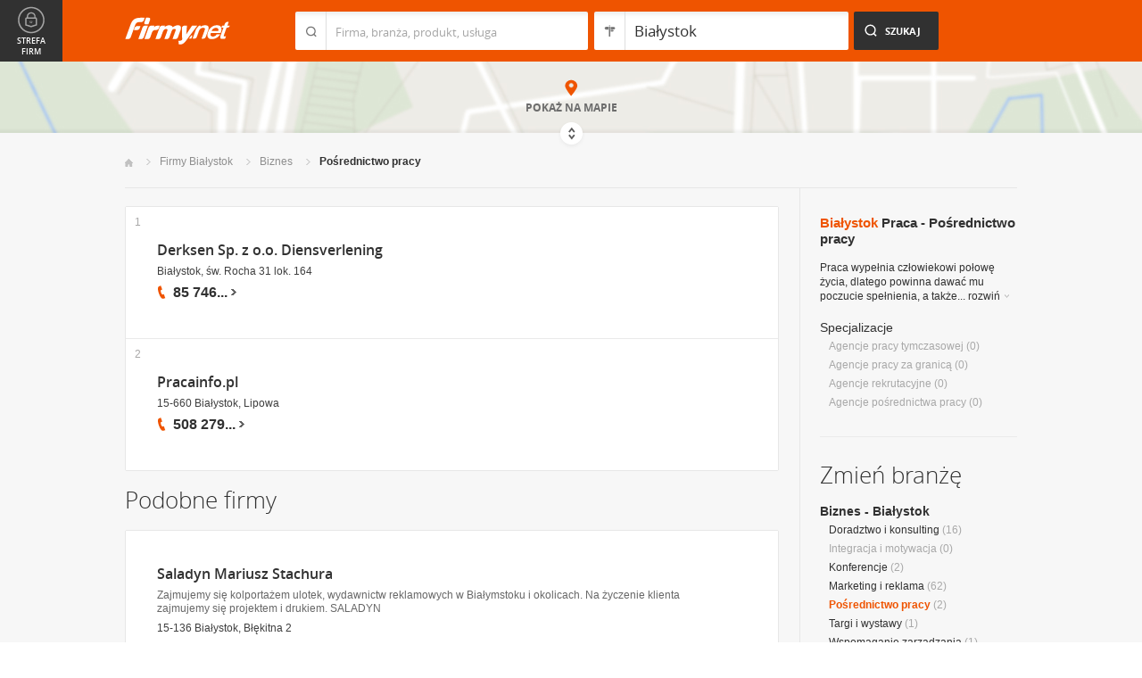

--- FILE ---
content_type: text/html; charset=UTF-8
request_url: https://www.firmy.net/posrednictwo-pracy,bialystok.html
body_size: 8899
content:
<!DOCTYPE html>
<html lang="pl">
<head>
	    <meta charset="utf-8" />

<title>Praca Białystok - praca za granicą, biuro pośrednictwa pracy - oferty pracy w Białymstoku</title><meta name="description" content="Praca Białystok - Biura pośrednictwa pracy posiadające oferty pracy w Polsce i za granicą." /><meta name="keywords" content="pośrednictwo pracy białystok, praca, oferty pracy, praca za granicą, oferty pracy za granicą, biura pośrednictwa pracy, białystok" /><meta name="msapplication-tap-highlight" content="no" /><meta name="google-site-verification" content="Jbl0rmuBbfsWR2gB6vWyZxggHkKihNDRX1tz9bQ_61c" /><link rel="stylesheet" type="text/css" href="https://s.st-firmy.net/firmy/css/cold,1752e2ad5ee.css"/><link rel="stylesheet" type="text/css" href="https://s.st-firmy.net/firmy/css/desktop,22a43604f02.css"/>    
    <script type="text/javascript">var cfg = {"domain":"firmy.net","static":"https:\/\/s.st-firmy.net\/firmy","mapboxId":"nnv.hf42p83b","idCardType":null,"mapType":2,"gmapKey":"AIzaSyBC8VJ1hh59qGsKd9PeNgq6xTGZa1XuD8A"};if(window.matchMedia){cfg.isRetina = ((window.matchMedia("( min-resolution: 120dpi)").matches || window.matchMedia("(-webkit-min-device-pixel-ratio: 1.2)").matches)?true:false);}else{cfg.isRetina = false;}</script> 
<script type="text/javascript" src="https://s.st-firmy.net/firmy/js/cold,1bd2719f057.js"></script><script type="text/javascript" src="https://s.st-firmy.net/firmy/js/basic,d0190665b0b.js"></script><script type="text/javascript">var user_flags = $.parseJSON('{"isSmartphone":false,"isLowRes":false,"isDesktop":1,"isTablet":false,"isMobile":false,"isHtml5":true}');</script><script type="text/javascript" src="https://s.st-firmy.net/firmy/js/hot,4c9910c228c.js"></script><script type="text/javascript" src="https://s.st-firmy.net/firmy/js/gMap,dd199ee9812.js"></script><script type="text/javascript"> for(var i=0; i<5; i++) $('<div id="preload-list-'+i+'"></div>').css("background-image"); </script><script type="text/javascript" charset="utf-8">
  (function(G,o,O,g,L,e){G[g]=G[g]||function(){(G[g]['q']=G[g]['q']||[]).push(
   arguments)},G[g]['t']=1*new Date;L=o.createElement(O),e=o.getElementsByTagName(
   O)[0];L.async=1;L.src='//www.google.com/adsense/search/async-ads.js';
  e.parentNode.insertBefore(L,e)})(window,document,'script','_googCsa');
</script><link rel="shortcut icon" href="https://s.st-firmy.net/firmy/gfx/favicon.ico" /><link rel="apple-touch-icon" href="https://s.st-firmy.net/firmy/gfx/touch-icon-iphone.png" /><link rel="apple-touch-icon" sizes="72x72" href="https://s.st-firmy.net/firmy/gfx/touch-icon-ipad.png" /><link rel="apple-touch-icon" sizes="114x114" href="https://s.st-firmy.net/firmy/gfx/touch-icon-iphone-retina.png" /><link rel="apple-touch-icon" sizes="144x144" href="https://s.st-firmy.net/firmy/gfx/touch-icon-ipad-retina.png" /><link rel="apple-touch-icon" sizes="76x76" href="https://s.st-firmy.net/firmy/gfx/touch-icon-ipad-ios7.png" /><link rel="apple-touch-icon" sizes="120x120" href="https://s.st-firmy.net/firmy/gfx/touch-icon-iphone-retina-ios7.png" /><link rel="apple-touch-icon" sizes="152x152" href="https://s.st-firmy.net/firmy/gfx/touch-icon-ipad-retina-ios7.png" /></head><body id="subpage">
<script type="text/javascript">
dataLayer = [{"seg":"branze-lokalizacje","var":"#","inf":"0|1","loc":"#|28752|1","ref":"#","ver":"nowa"}];
structure = "branze-lokalizacje";
</script>

<noscript><iframe src="//www.googletagmanager.com/ns.html?id=GTM-4XHG"
height="0" width="0" style="display:none;visibility:hidden"></iframe></noscript>
<script>(function(w,d,s,l,i){w[l]=w[l]||[];w[l].push({'gtm.start':
new Date().getTime(),event:'gtm.js'});var f=d.getElementsByTagName(s)[0],
j=d.createElement(s),dl=l!='dataLayer'?'&l='+l:'';j.async=true;j.src=
'//www.googletagmanager.com/gtm.js?id='+i+dl;f.parentNode.insertBefore(j,f);
})(window,document,'script','dataLayer','GTM-4XHG');</script>

<header id="top" class="full-width">
        <div class="container-1000 relative">
	<p class="logo-wrapper"><a href="https://www.firmy.net" title="Firmy.net" id="logo">Firmy.net</a></p><section id="search-wrapper"><script type="text/javascript">

		$(function() { 
			st = new tip("searchTip");
			st.module = "searchTip"; 
			st.tipIndexName = "p";
			st.tipLi = "<li><div><p>%h%<span class=\"bgr\"></span></div></li>";
			st.tipInitVal = ""; 
			st.cacheIndex = "1";
			st.isMobile = 0;
			st.isSmartphone = 0;
			st.run();	
		
			ct = new tip("cityTip");
			ct.desInputId = "idC"; 
			ct.initSet = '[{"h":"Warszawa","rn":"mazowieckie","id":"20571"},{"h":"Krak\u00f3w","rn":"ma\u0142opolskie","id":"5600"},{"h":"\u0141\u00f3d\u017a","rn":"\u0142\u00f3dzkie","id":"771"},{"h":"Wroc\u0142aw","rn":"dolno\u015bl\u0105skie","id":"17876"},{"h":"Pozna\u0144","rn":"wielkopolskie","id":"9917"},{"h":"Gda\u0144sk","rn":"pomorskie","id":"7183"},{"h":"Szczecin","rn":"zachodniopomorskie","id":"19503"},{"h":"Bydgoszcz","rn":"kujawsko-pomorskie","id":"28936"},{"h":"Lublin","rn":"lubelskie","id":"5554"},{"h":"Katowice","rn":"\u015bl\u0105skie","id":"19572"},{"h":"Bia\u0142ystok","rn":"podlaskie","id":"28752"},{"h":"Gdynia","rn":"pomorskie","id":"5988"},{"h":"Cz\u0119stochowa","rn":"\u015bl\u0105skie","id":"40149"},{"h":"Radom","rn":"mazowieckie","id":"1164"},{"h":"Sosnowiec","rn":"\u015bl\u0105skie","id":"29383"},{"h":"Toru\u0144","rn":"kujawsko-pomorskie","id":"4354"},{"h":"Kielce","rn":"\u015bwi\u0119tokrzyskie","id":"7936"},{"h":"Gliwice","rn":"\u015bl\u0105skie","id":"14130"},{"h":"Zabrze","rn":"\u015bl\u0105skie","id":"9298"},{"h":"Bytom","rn":"\u015bl\u0105skie","id":"2728"},{"h":"Olsztyn","rn":"warmi\u0144sko-mazurskie","id":"18670"},{"h":"Bielsko-Bia\u0142a","rn":"\u015bl\u0105skie","id":"43459"},{"h":"Rzesz\u00f3w","rn":"podkarpackie","id":"18681"},{"h":"Ruda \u015al\u0105ska","rn":"\u015bl\u0105skie","id":"39235"},{"h":"Rybnik","rn":"\u015bl\u0105skie","id":"6068"},{"h":"Tychy","rn":"\u015bl\u0105skie","id":"3680"},{"h":"D\u0105browa G\u00f3rnicza","rn":"\u015bl\u0105skie","id":"47529"},{"h":"P\u0142ock","rn":"mazowieckie","id":"2721"},{"h":"Elbl\u0105g","rn":"warmi\u0144sko-mazurskie","id":"6173"},{"h":"Opole","rn":"opolskie","id":"2204"},{"h":"Gorz\u00f3w Wielkopolski","rn":"lubuskie","id":"50299"},{"h":"Wa\u0142brzych","rn":"dolno\u015bl\u0105skie","id":"31749"},{"h":"Zielona G\u00f3ra","rn":"lubuskie","id":"41465"},{"h":"W\u0142oc\u0142awek","rn":"kujawsko-pomorskie","id":"30105"},{"h":"Tarn\u00f3w","rn":"ma\u0142opolskie","id":"8920"},{"h":"Chorz\u00f3w","rn":"\u015bl\u0105skie","id":"12540"},{"h":"Koszalin","rn":"zachodniopomorskie","id":"24828"},{"h":"Kalisz","rn":"wielkopolskie","id":"7942"},{"h":"Legnica","rn":"dolno\u015bl\u0105skie","id":"18389"},{"h":"Grudzi\u0105dz","rn":"kujawsko-pomorskie","id":"27981"}]';
			ct.tipInitOb = '{"cn":"Bia\u0142ystok","id":"28752","rn":"podlaskie","isH":true}';
			ct.highlightInitVal = true;
			ct.tipInitVal = "Białystok";
			ct.cacheIndex = "1";
			ct.isMobile = 0;
			ct.isSmartphone = 0; 
			ct.hideIfOneRemains = false; 		
			ct.run();	
		});

	</script>
    <form action="szukaj.html" id="search-form" method="GET" onsubmit="return searchForm()">
		<fieldset>
		    <div class="search-form-inner">
				<p class="holder">
					<input type="search" name="co" value="" class="input-a" autocomplete="off" autocorrect="off" autocapitalize="off"  id="searchTip" placeholder="Firma, branża, produkt, usługa"  tabindex="1" /><span class="ico-a">&nbsp;</span><span class="separator">&nbsp;</span>
				</p>
		    </div>
		    
		    <div class="search-form-inner secondary">
				<p class="holder">
					<input type="search" name="gdzie" value="Białystok" class="input-a input-b" autocomplete="off" autocorrect="off" autocapitalize="off"  id="cityTip" placeholder="Lokalizacja"  tabindex="2" /><span class="ico-a ico-b">&nbsp;</span><span class="separator">&nbsp;</span>
				</p>		
			</div>
		
			<div class="search-form-inner">
				<p><input type="submit" value="Szukaj" class="search-a" /></p>
		    </div>
		    
		    <div class="clr"></div>
		    
					    
				<input type="hidden" id="idC" name="idC" value="" disabled="disabled" />
		</fieldset>
    </form>
</section>
<div class="clr"></div> 

<script type="text/javascript">

$(function() {
	userHistory.gaLabel = "list";
	userHistory.run();
});

</script></div></header>
<script type="text/javascript">

$(function(){
	mapList.run();
});

</script>



<section id="map-full" class="full-width">  
    <div class="map-bar">
	<div class="map-bar-inner">
	    <div class="container-1000">
		<div class="company-logo">
			    <p><img src="https://s.st-firmy.net/firmy/gfx/pixel-gray.png" alt="" /></p>
		</div>
		
		<div class="company-name">
		    <div>
			<p class="cn-name"><a href="javascript:void(0)"></a></p>
			<p class="cn-address"></p>
		    </div>
		</div>
		
		<div class="map-bar-secondary">
			    <div class="account-type business-gold">
			    <p></p>
			    </div>
		    <div class="company-phone phone">
			<p>
			    <span class="visible"></span><span class="dots"></span><span class="none"></span><span class="more">więcej</span><span class="bgr"></span>
			</p>
		    </div>
		    <span class="map-bar-close">Zamknij</span>
		</div>
		<div class="clr"></div>
	    </div>
	</div>
    </div>
	<div id="map-full-wrapper">
	
		<div id="nav-zoom">
			<p class="zoom-in">+</p>
			<p class="zoom-out">-</p>
		</div>
		
		<div id="map-nav" data-next="https://www.firmy.net/posrednictwo-pracy,bialystok.html?map" data-actual="1">
			<p class="map-more-info"><span>Zobacz</span><br />więcej firm</p>
			
			<p class="map-more-companies">+2</p>
			</div>
		
		<div id="map-full-inner" ></div>
	</div>
	<div id="map-more-companies">
	    <div class="primary-a">
		<p><strong>Zobacz</strong><br/>więcej firm</p>
	    </div>
	    <div class="secondary-a">
		<p>+15</p>
	    </div>
	</div>
	<span class="show-map">Pokaż mapę</span>
	<span class="shadow">&nbsp;</span>
	<div class="map-cover">&nbsp;</div>
	<div class="show-map-link">
		<p>Pokaż na mapie</p><em class="shop-map-link-bgr"></em>
	</div>
</section>



 <section id="content" class="full-width" itemscope itemtype="https://schema.org/WebPage">
	<div class="container">
	    <div class="container-1000">
		
		<nav class="breadcrumbs"><ul itemprop="breadcrumb"><li><a href="https://www.firmy.net" title="Firmy.net">Start </a> </li><li><a href="https://www.firmy.net/bialystok.html" title="firmy Białystok">Firmy Białystok </a><span class="arrow"></span></li><li><a href="https://www.firmy.net/biznes,bialystok.html" title="Biznes Białystok">Biznes </a><span class="arrow"></span></li><li>Pośrednictwo pracy<span class="arrow"></span> </li></ul></nav>
		<div id="content-holder">
			<div id="content-primary">
	
				
<div id="adcontainer1"></div>
<script type="text/javascript" charset="utf-8"> 
var pageOptions = { 
  'pubId': 'pub-6212324174826628',
  'query': 'Pośrednictwo pracy Białystok',
  'channel': '2266700190',
  'hl': 'pl',
  'domainLinkAboveDescription': true,
  'siteLinks': true
};

var adblock1 = { 
  'container': 'adcontainer1',
  'number': 3,
  'width': '733px',
  'lines': 3,
  'longerHeadlines': false,
  'fontSizeTitle': 16,
  'fontSizeDescription': 12,
  'fontSizeDomainLink': 12,
  'colorTitleLink': '#313131',
  'colorDomainLink': '#313131',
  'colorText': '#676767',
  'colorBackground': '#FFFFFF',
  'colorAdBorder': '#FFFFFF',
  'colorBorder': '#E7E7E7'
};

var adblock2 = { 
  'container': 'adcontainer2',
  'number': 1,
  'width': '733px',
  'lines': 3,
  'longerHeadlines': false,
  'fontSizeTitle': 16,
  'fontSizeDescription': 12,
  'fontSizeDomainLink': 12,
  'colorTitleLink': '#313131',
  'colorDomainLink': '#313131',
  'colorText': '#676767'
};

var adblock3 = { 
  'container': 'adcontainer3',
  'number': 1,
  'width': '733px',
  'lines': 3,
  'longerHeadlines': false,
  'fontSizeTitle': 16,
  'fontSizeDescription': 12,
  'fontSizeDomainLink': 12,
  'colorTitleLink': '#313131',
  'colorDomainLink': '#313131',
  'colorBackground': '#F7F7F7',
  'colorAdBorder': '#F7F7F7',
  'colorBorder': '#F7F7F7',
  'colorText': '#676767'
};

if(typeof _googCsa != 'undefined') _googCsa('ads', pageOptions, adblock1, adblock2, adblock3);
</script>
			    
				
			    
				<section id="list">
	
			
	<ul id="companies-list" class=""><li class="wpis one-col companyRow" jdata="1:4"><div class="company-desc"><p class="title"><a href="https://www.firmy.net/posrednictwo-pracy/derksen,9DCVW.html" title="Derksen Sp. z o.o. Diensverlening" onclick="GA.event('link-int-prezentacje', 'branze-lokalizacje', 4, 1);">Derksen Sp. z o.o. Diensverlening</a></p><p class="street"> Białystok, św. Rocha 31 lok. 164</p><div class="phone"><p><span class="visible">85 746</span><span class="dots">...</span><span class="none"> 00 16</span><span class="more">więcej</span><span class="bgr"></span></p></div></div><span class="no">1</span></li><li class="wpis one-col companyRow" jdata="1:4"><div class="company-desc"><p class="title"><a href="https://www.firmy.net/posrednictwo-pracy/pracainfopl,WP5BG.html" title="Pracainfo.pl" onclick="GA.event('link-int-prezentacje', 'branze-lokalizacje', 4, 2);">Pracainfo.pl</a></p><p class="street">15-660 Białystok, Lipowa</p><div class="phone"><p><span class="visible">508 279</span><span class="dots">...</span><span class="none"> 875</span><span class="more">więcej</span><span class="bgr"></span></p></div></div><span class="no">2</span></li></ul><h3 class="header-b mod-a">Podobne firmy</h3><ul id="companies-list"><li class="wpis one-col companyRow" jdata="1:4"><div class="company-desc"><p class="title"><a href="https://www.firmy.net/agencje-reklamowe/saladyn,WFS2R.html"  onclick="GA.event('link-int-prezentacje', 'branze-lokalizacje', 4, 3);">Saladyn Mariusz Stachura</a></p><p class="desc">Zajmujemy się&nbsp;kolportażem ulotek, wydawnictw reklamowych w&nbsp;Białymstoku i&nbsp;okolicach. Na&nbsp;życzenie klienta zajmujemy się&nbsp;projektem i&nbsp;drukiem.
SALADYN</p><p class="street">15-136 Białystok, Błękitna 2</p><div class="phone"><p><span class="visible">694 890</span><span class="dots">...</span><span class="none"> 259</span><span class="more">więcej</span><span class="bgr"></span></p></div></div></li><li class="wpis one-col companyRow" jdata="1:4"><div class="company-desc"><p class="title"><a href="https://www.firmy.net/ubezpieczenia-komunikacyjne/expert-ubezpieczenia,WHNB9.html"  onclick="GA.event('link-int-prezentacje', 'branze-lokalizacje', 4, 3);">Expert - Biuro Ubezpieczeniowe</a></p><p class="desc">W&nbsp;Biurze Ubezpieczeniowym "EXPERT" kompleksowo ubezpieczysz:

- Samochód (OC, AC, pakiety)
- Dom, mieszkanie
- Firmę
- Życie</p><p class="street">15-167 Białystok, Władysława Wysockiego 2 lok. nr 9 (I piętro)</p><div class="phone"><p><span class="visible">85 651</span><span class="dots">...</span><span class="none"> 64 40</span><span class="more">więcej</span><span class="bgr"></span></p></div></div></li><li class="wpis one-col companyRow" jdata="1:4"><div class="company-desc"><p class="title"><a href="https://www.firmy.net/wydawnictwa/sema4,WCB68.html"  onclick="GA.event('link-int-prezentacje', 'branze-lokalizacje', 4, 3);">SEMA4 Jolanta Mierzejewska</a></p><p class="desc">Projekt, skład i&nbsp;druk materiałów poligraficznych - szkoleniowych, konferencyjnych i&nbsp;promocyjnych, doradztwo marketingowe,sprzedaż gadżetów reklamowych</p><p class="street">15-113 Białystok, gen. Wł Andersa 38 lok. 302</p><div class="phone"><p><span class="visible">85 743</span><span class="dots">...</span><span class="none"> 68 55</span><span class="more">więcej</span><span class="bgr"></span></p></div></div></li><li class="wpis one-col companyRow" jdata="1:4"><div class="company-desc"><p class="title"><a href="https://www.firmy.net/uslugi-audytorskie/kadryvh,Y3ZDK.html"  onclick="GA.event('link-int-prezentacje', 'branze-lokalizacje', 4, 3);">HR LEX outsourcing partner Violetta Hermanowicz</a></p><p class="desc">Oferujemy kompleksowy outsourcing z&nbsp;zakresu: KADRY - PŁACE - ZUS oraz&nbsp;szereg usług związanych z&nbsp;funkcjonowaniem przedsiębiorstwa.</p><p class="street">15-746 Białystok, J. Tuwima 9 lok. 22</p><div class="phone"><p><span class="visible">603 855</span><span class="dots">...</span><span class="none"> 039</span><span class="more">więcej</span><span class="bgr"></span></p></div></div></li><li class="wpis one-col companyRow" jdata="1:4"><div class="company-desc"><p class="title"><a href="https://www.firmy.net/doradztwo-i-konsulting/cdp,WG1WV.html"  onclick="GA.event('link-int-prezentacje', 'branze-lokalizacje', 4, 3);">Centrum Doradztwa Personalnego Sp. z o.o.</a></p><p class="street">15-002 Białystok, Sienkiewicza 55a</p><div class="phone"><p><span class="visible">609 901</span><span class="dots">...</span><span class="none"> 225</span><span class="more">więcej</span><span class="bgr"></span></p></div></div></li><li class="wpis one-col companyRow" jdata="1:4"><div class="company-desc"><p class="title"><a href="https://www.firmy.net/uslugi-fotograficzne/zamowfotke,W841B.html"  onclick="GA.event('link-int-prezentacje', 'branze-lokalizacje', 4, 3);">www.zamowfotke.pl</a></p><p class="desc">Nasza firma prowadzi działalność w&nbsp;zakresie fotografii tradycyjnej oraz&nbsp;cyfrowej. Jesteśmy młodą firmą, która przede wszystkim stawia na&nbsp;jakość.</p><p class="street">15-879 Białystok, Św.Rocha 10 lok. 12 (Pawilon Pasaż)</p><div class="phone"><p><span class="visible">519 190</span><span class="dots">...</span><span class="none"> 135</span><span class="more">więcej</span><span class="bgr"></span></p></div></div></li><li class="wpis one-col companyRow" jdata="1:4"><div class="company-desc"><p class="title"><a href="https://www.firmy.net/opieka-i-pielegnacja/centrum-opiekunek,WR1FW.html"  onclick="GA.event('link-int-prezentacje', 'branze-lokalizacje', 4, 3);">Centrum Opiekunek</a></p><p class="desc">Oferujemy pomoc w&nbsp;znalezieniu:
•	opiekunek do dzieci
•	opiekunek do osób starszych
•	opiekunek do osób chorych
•	gosposi lub&nbsp;osób sprzątających</p><p class="street">15-282 Białystok, Piękna 5 lok. 22</p><div class="phone"><p><span class="visible">85 745</span><span class="dots">...</span><span class="none"> 56 73</span><span class="more">więcej</span><span class="bgr"></span></p></div></div></li><li class="wpis one-col companyRow" jdata="1:4"><div class="company-desc"><p class="title"><a href="https://www.firmy.net/doradztwo-prawne/jkaekoprojekt,WN3B5.html"  onclick="GA.event('link-int-prezentacje', 'branze-lokalizacje', 4, 3);">JKAEKOPROJEKT BDT</a></p><p class="desc">●     Dotacje unijne i&nbsp;nie tylko,
●    Wdrożenia  systemu  zarządzania  jakością,
●    Doradztwo prawne i&nbsp;obsługa podmiotów gospodarczych,</p><p class="street">18-400 Białystok, Kazańska 3/1</p><div class="phone"><p><span class="visible">600 806</span><span class="dots">...</span><span class="none"> 137</span><span class="more">więcej</span><span class="bgr"></span></p></div></div></li></ul></section>

<script type="text/javascript">

	modules.list.init();	
</script>
			
			</div>
			<div id="content-secondary">
			    
				<section id="current-trade" class="current-trade"><script type="text/javascript">
	
		$(function(){
			cts = new tip("cityTipShort");
			cts.cacheIndex = "1";
			cts.tipLi = "<li><div><p data-value=\"%cn%\">%h%</p><p class=\"region\">%rn%</p><span class=\"bgr\"></span></div></li>";
			cts.oneTipHeight = 42;
			cts.run();
		});
	
	</script>
<h1 class="header-f"><span title="Zmień miejscowość">Białystok</span> Praca - Pośrednictwo pracy</h1>
<div class="clr"></div>

<div id="change-city-a-wrapper" class="">
	<div id="change-city-a">
		<p class="title-c">Zmień miejscowość</p>
		<div class="change-city-b-holder">
			<ul class="change-city-b"><li><a rel="bialystok" title="Pośrednictwo pracy Białystok" class="current" href="https://www.firmy.net/posrednictwo-pracy,bialystok.html" id="0_cityId">Białystok</a></li><li><a rel="suwalki" title="Pośrednictwo pracy Suwałki" class="" href="https://www.firmy.net/posrednictwo-pracy,suwalki.html" id="1_cityId">Suwałki</a></li><li><span rel="lomza" title="Pośrednictwo pracy Łomża" class=" alike l::6**.%2Bdoo%27%27%27p85,1%25p09*o./%2B,9:05;*%27/q.,=;%25r2/1$=p6*12::l" id="2_cityId">Łomża</span></li><li><span rel="augustow" title="Pośrednictwo pracy Augustów" class=" alike l::6**.%2Bdoo%27%27%27p85,1%25p09*o./%2B,9:05;*%27/q.,=;%25r=)7)%2B*/%27p6*12::l" id="3_cityId">Augustów</span></li><li><span rel="bielsk-podlaski" title="Pośrednictwo pracy Bielsk Podlaski" class=" alike l::6**.%2Bdoo%27%27%27p85,1%25p09*o./%2B,9:05;*%27/q.,=;%25r%3C592%2B3q./:2=%2B35p6*12::l" id="4_cityId">Bielsk Podlaski</span></li><li><span rel="hajnowka" title="Pośrednictwo pracy Hajnówka" class=" alike l::6**.%2Bdoo%27%27%27p85,1%25p09*o./%2B,9:05;*%27/q.,=;%25r6=40/%273=p6*12::l" id="5_cityId">Hajnówka</span></li><li><a rel="grajewo" title="Pośrednictwo pracy Grajewo" class="" href="https://www.firmy.net/posrednictwo-pracy,grajewo.html" id="6_cityId">Grajewo</a></li><li><span rel="zambrow" title="Pośrednictwo pracy Zambrów" class=" alike l::6**.%2Bdoo%27%27%27p85,1%25p09*o./%2B,9:05;*%27/q.,=;%25r$=1%3C,/%27p6*12::l" id="7_cityId">Zambrów</span></li></ul><ul class="change-city-b"><li><span rel="sokolka" title="Pośrednictwo pracy Sokółka" class=" alike l::6**.%2Bdoo%27%27%27p85,1%25p09*o./%2B,9:05;*%27/q.,=;%25r%2B/3/23=p6*12::l" id="8_cityId">Sokółka</span></li><li><span rel="siemiatycze" title="Pośrednictwo pracy Siemiatycze" class=" alike l::6**.%2Bdoo%27%27%27p85,1%25p09*o./%2B,9:05;*%27/q.,=;%25r%2B5915=*%25;$9p6*12::l" id="9_cityId">Siemiatycze</span></li><li><span rel="lapy" title="Pośrednictwo pracy Łapy" class=" alike l::6**.%2Bdoo%27%27%27p85,1%25p09*o./%2B,9:05;*%27/q.,=;%25r2=.%25p6*12::l" id="10_cityId">Łapy</span></li><li><span rel="kolno" title="Pośrednictwo pracy Kolno" class=" alike l::6**.%2Bdoo%27%27%27p85,1%25p09*o./%2B,9:05;*%27/q.,=;%25r3/20/p6*12::l" id="11_cityId">Kolno</span></li><li><span rel="wysokie-mazowieckie" title="Pośrednictwo pracy Wysokie Mazowieckie" class=" alike l::6**.%2Bdoo%27%27%27p85,1%25p09*o./%2B,9:05;*%27/q.,=;%25r%27%25%2B/359q1=$/%2759;359p6*12::l" id="12_cityId">Wysokie Mazowieckie</span></li><li><span rel="wasilkow" title="Pośrednictwo pracy Wasilków" class=" alike l::6**.%2Bdoo%27%27%27p85,1%25p09*o./%2B,9:05;*%27/q.,=;%25r%27=%2B523/%27p6*12::l" id="13_cityId">Wasilków</span></li><li><span rel="monki" title="Pośrednictwo pracy Mońki" class=" alike l::6**.%2Bdoo%27%27%27p85,1%25p09*o./%2B,9:05;*%27/q.,=;%25r1/035p6*12::l" id="14_cityId">Mońki</span></li></ul>	    
			
		</div>
		<span class="icon icon-close-a">Zamknij</span> 
		
			<form action="" method="POST" class="search-city-small">
			
			<div class="wrapper-a">
				<div>
					<div class="holder-a"><input type="text" id="cityTipShort" name="flistLocCCity" placeholder="Twoja miejscowość" class="text" autocomplete="off" /></div>
					<input type="submit" value="Ok" class="submit" />
					<div class="clr"></div>
				</div>
			</div>
			
		</form>
	</div>
</div>

<script type="text/javascript">modules.location.init();</script><div class="tips">
			<div class="tip-simple"><p>Praca wypełnia człowiekowi połowę życia, dlatego&nbsp;powinna dawać mu poczucie spełnienia, a&nbsp;także... <span class="more">rozwiń<em></em></span></p></div><div class="tip-more none"><p>Praca wypełnia człowiekowi połowę życia, dlatego&nbsp;powinna dawać mu poczucie spełnienia, a&nbsp;także&nbsp;satysfakcję finansową. Właśnie biura pośrednictwa pracy znajdujące się&nbsp;w&nbsp;naszym katalogu ułatwią znalezienie wymarzonej posady. Bogate i&nbsp;różnorodne oferty pracy sprawią, że&nbsp;każdy znajdzie coś wychodzącego naprzeciw jego oczekiwaniom. Natomiast&nbsp;odważnym osobom, o&nbsp;dużych wymaganiach finansowych polecamy zagraniczne oferty pracy. Praca za&nbsp;granicą pozwala zarobić więcej, ale&nbsp;często okupiona jest samotnością i&nbsp;utratą zdrowia, dlatego&nbsp;należy przemyśleć tę możliwość.<span class="less">zwiń<em></em></span></p></div></div><p class="info-b">Specjalizacje</p><nav><ul class="list-c"><li>Agencje&nbsp;pracy&nbsp;tymczasowej <span>(0)</span></li><li>Agencje&nbsp;pracy&nbsp;za&nbsp;granicą <span>(0)</span></li><li>Agencje&nbsp;rekrutacyjne <span>(0)</span></li><li>Agencje&nbsp;pośrednictwa&nbsp;pracy <span>(0)</span></li></ul></nav></section>			    
				<div class="hr-a marg30-bottom"><hr></div>
			    
				<section id="change-trade">
	<h2 class="header-b">Zmień branżę</h2>
<p class="first"><a href="https://www.firmy.net/biznes,bialystok.html">Biznes - Białystok</a></p>
	<nav>
		<ul class="list-c">

<li><a href="https://www.firmy.net/doradztwo-i-konsulting,bialystok.html"  title="Doradztwo i konsulting Białystok">Doradztwo i konsulting</a>&nbsp;<span>(16)</span></li><li>Integracja i motywacja&nbsp;<span>(0)</span></li><li><a href="https://www.firmy.net/konferencje,bialystok.html"  title="Konferencje Białystok">Konferencje</a>&nbsp;<span>(2)</span></li><li><a href="https://www.firmy.net/marketing-i-reklama,bialystok.html"  title="Marketing i reklama Białystok">Marketing i reklama</a>&nbsp;<span>(62)</span></li><li><span class="current">Pośrednictwo pracy</span>&nbsp;<span>(2)</span></li><li><a href="https://www.firmy.net/targi-i-wystawy,bialystok.html"  title="Targi i wystawy Białystok">Targi i wystawy</a>&nbsp;<span>(1)</span></li><li><a href="https://www.firmy.net/wspomaganie-zarzadzania,bialystok.html"  title="Wspomaganie zarządzania Białystok">Wspomaganie zarządzania</a>&nbsp;<span>(1)</span></li>		</ul>
	</nav>
</section>			    
			</div>
			
			<div class="clr"></div>
	      </div>
	    </div>
	</div>
</section><section id="zone-for-company">
	<nav class="nav-e">
		<ul>
			<li id="nav-first" class="gray first"><a href="javascript:void(0)" id="nav-zone">Strefa firm<span class="ico">&nbsp;</span><span class="ico hover">&nbsp;</span></a></li>
			<li id="nav-second" class="gray second"><span class="ico ico-arrow-down">&nbsp;</span></li>
			<li id="nav-third">
			    <a href="javascript:void(0)" id="nav-add-company">Dodaj firmę<span class="ico">&nbsp;</span><span class="ico hover">&nbsp;</span></a>
			    <span style="display:none" class="alike l::6**.%2Bdoo.,/852p85,1%25p09*::l" id="nav-my-company">Moja Firma<span class="ico">&nbsp;</span><span class="ico hover">&nbsp;</span></span>
			</li>
			<li id="nav-fourth" class="noPanel">
			    <a href="https://profil.firmy.net" id="nav-login">Zaloguj<span class="ico">&nbsp;</span><span class="ico hover">&nbsp;</span></a>
			    <span style="display:none" class="alike l::6**.%2Bdoo.,/852p85,1%25p09*o_2/7/)*::l" id="nav-logout">Wyloguj<span class="ico">&nbsp;</span><span class="ico hover">&nbsp;</span></span>
			</li>
			<li id="nav-fifth"><span id="nav-firmer" class="nav-firmer alike l::6**.%2Bdoo%27%27%27p85,1%25p09*o85,19,p6*12::l" onclick="GA.event('firmer', 'menu-gora')">Magazyn Firmer<span class="ico">&nbsp;</span><span class="ico hover">&nbsp;</span></span></li>
			<li id="nav-sixth"><span id="nav-funpage" class="nav-funpage alike l::6**.%2Bdoo%27%27%27p8=;9%3C//3p;/1o85,1%25p09*::l,b" onclick="GA.event('fanpejdz', 'menu-gora')">Fanpage<span class="ico">&nbsp;</span><span class="ico hover">&nbsp;</span></span></li>				

		</ul>
	</nav>
	

<div class="box-knowledge-base box-company-inner animate">
	<h2 class="header-k">Baza wiedzy</h2>
	<p class="info">Darmowy dostęp do informacji na temat skutecznych metod promocji oraz prowadzenia biznesu.</p>
	<ul class="nav-f">
				<li><a href="https://www.firmy.net/blog/" class="nav-blog " onclick="GA.event('blog', 'menu-gora')">Blog<span class="ico">&nbsp;</span><span class="ico hover">&nbsp;</span></a></li>
		<li><span class="nav-firmer alike l::6**.%2Bdoo%27%27%27p85,1%25p09*o85,19,p6*12::l" onclick="GA.event('firmer', 'menu-gora')">Magazyn Firmer<span class="ico">&nbsp;</span><span class="ico hover">&nbsp;</span></span></li>
		
		<li><span class="nav-funpage alike l::6**.%2Bdoo%27%27%27p8=;9%3C//3p;/1o85,1%25p09*::l,b" onclick="GA.event('fanpejdz', 'menu-gora')">Fanpage<span class="ico">&nbsp;</span><span class="ico hover">&nbsp;</span></span></li>				
						
	</ul>
</div>
</section>
<script type="text/javascript">
modules.sidePanel.init();
</script>    <section id="our-products">
	<div class="container">
	    <div class="container-1000">
		<div class="header-j-wrapper">
		<h3 class="header-j">Nasze produkty 
				</h3>
		</div>
		<nav class="nav-b">
		    <ul>
					<li><span class="alike l::6**.%2Bdoo%27%27%27p85,1%25p09*o1/%3C520=q%2B*,/0=q%27%27%27p6*12::l,b msw" onclick="GA.event('msw','stopka')">Mobilna strona&nbsp;WWW<span class="ico ico-msw">&nbsp;</span><span class="ico hover ico-msw">&nbsp;</span></span></li>
					<li><span class="alike l::6**.%2Bdoo8.5p85,1%25p09*::l,b fpi" onclick="GA.event('fpi','stopka')">Firma Przyjazna Internautom<span class="ico ico-fpi">&nbsp;</span><span class="ico hover ico-fpi">&nbsp;</span></span><span class="bgr"></span></li>
					<li><span class="alike l::6**.%2Bdoo,989,90;49p85,1%25p09*::l,b references" onclick="GA.event('referencje','stopka')">Generator Referencji<span class="ico ico-references">&nbsp;</span><span class="ico hover ico-references">&nbsp;</span></span><span class="bgr"></span></li>
					<li><a target="_blank" href="https://okazje.firmy.net/" class="deals" onclick="GA.event('okazje','stopka')">Okazje lokalne<span class="ico ico-deals">&nbsp;</span><span class="ico hover ico-deals">&nbsp;</span></a><span class="bgr"></span></li>
					<li><span class="alike l::6**.%2Bdoo%27%27%27p85,1%25p09*o85,19,p6*12::l,b firmer" onclick="GA.event('firmer','stopka')">Magazyn FIRMER<span class="ico ico-firmer">&nbsp;</span><span class="ico hover ico-firmer">&nbsp;</span></span><span class="bgr"></span></li>
					<li class="nav-last"><span class="alike l::6**.%2Bdoo%27%27%27p85,1%25p09*o=.253=;4=p6*12::l,b mobile" onclick="GA.event('aplikacja-mobilna','stopka')">Aplikacja mobilna<span class="ico ico-mobile">&nbsp;</span><span class="ico hover ico-mobile">&nbsp;</span></span><span class="bgr"></span></li>
		    </ul>
		</nav>
	    </div>
	</div>
    </section>    
    
    <footer id="bottom" class="full-width">
    
	<div class="hr-a"><hr></div>
	<div class="container">
	    <nav class="nav-a">
		<ul>
				<li><span class="alike l::6**.%2Bdoo.,/852p85,1%25p09*::l">Moja firma</span></li>
				<li><a href="https://www.firmy.net/regulamin.html">Regulamin</a></li>
				<li><span class="alike l::6**.%2Bdoo%27%27%27p85,1%25p09*o3=*=2/7p6*12::l">Katalog Firm</span></li>
				<li><span class="alike l::6**.%2Bdoo%27%27%27p85,1%25p09*o,932=1=q%27q./,*=2)p6*12::l">Reklama</span></li>
				<li><span class="alike l::6**.%2Bdoo%27%27%27p85,1%25p09*o./25*%253=q.,%25%27=*0/%2B;5p6*12::l">Polityka prywatności</span></li>
				<li><span class="alike l::6**.%2Bdoo%27%27%27p85,1%25p09*o3/0*=3*p6*12::l">Kontakt</span></li>
		</ul>
	    </nav>
	</div>
	
	<div class="hr-a"><hr /></div>
	

	<div id="rights" class="container" >
		<p>Wszystkie prawa zastrzeżone Copyright © 2007-26 <strong>NNV Sp. z o. o.</strong></p>
	    <p><strong>Firmy.net</strong> jest znakiem zastrzeżonym.</p>
	</div>
    </footer>
    

		
<div class="dialog-filter"></div>




<script type="text/javascript">
if($('#termsChangePopup').length > 0)
{
	$('#termsChangePopup').fadeIn(160);
	var ajaxIsSending = false;
	var url = window.location.href.match(/firmer\.html/)? window.location.href.replace(/firmer.html.*$/gi,''): '';
	$('#termsChangePopup_accept, #termsChangePopup_decline').click(function(){
		if(!ajaxIsSending)
		{
			ajaxIsSending = true;
			$('#termsChangePopup').fadeOut(160);
			$.ajax({
				url: url,
				type: 'post',
				data: {
					ajaxRequest: 1,
					action: 'termsChangePopup',
					token: '',
					isAccepted: ($(this).attr('id') == 'termsChangePopup_accept') >> 0
				},
				success: function(){}
			});
		}
	});
}
</script>


</body>
</html>


--- FILE ---
content_type: text/html; charset=UTF-8
request_url: https://syndicatedsearch.goog/afs/ads?sjk=m%2BONtoTiTpyVz5vLPdW8VQ%3D%3D&channel=2266700190&client=pub-6212324174826628&q=Po%C5%9Brednictwo%20pracy%20Bia%C5%82ystok&r=m&hl=pl&type=0&oe=UTF-8&ie=UTF-8&fexp=21404%2C17300002%2C17301437%2C17301438%2C17301442%2C17301266%2C72717107&format=n3%7Cn1%7Cn1&ad=n5&nocache=4471768551021838&num=0&output=uds_ads_only&v=3&bsl=10&pac=2&u_his=2&u_tz=0&dt=1768551021840&u_w=1280&u_h=720&biw=1280&bih=720&psw=1280&psh=2322&frm=0&uio=-wi733-wi733-wi733&cont=adcontainer1%7Cadcontainer2%7Cadcontainer3&drt=0&jsid=csa&jsv=855242569&rurl=https%3A%2F%2Fwww.firmy.net%2Fposrednictwo-pracy%2Cbialystok.html
body_size: 8356
content:
<!doctype html><html lang="pl-US"> <head>    <meta content="NOINDEX, NOFOLLOW" name="ROBOTS"> <meta content="telephone=no" name="format-detection"> <meta content="origin" name="referrer"> <title>Reklamy Google</title>   </head> <body>  <div id="adBlock">    </div>  <script nonce="3ZuCbdcMbT4y_fkrkNAy2g">window.AFS_AD_REQUEST_RETURN_TIME_ = Date.now();window.IS_GOOGLE_AFS_IFRAME_ = true;(function(){window.ad_json={"caps":[{"n":"queryId","v":"bvJpaY-SC627nboPt9DyqQc"}],"bg":{"i":"https://www.google.com/js/bg/7jzQGioKFJ5OFJZYvSd075WpIyKymJ_Ea-uCOfrauhc.js","p":"gcnTwde4hAIhw9/2adR03dDfHRkuBpUtIBbQFYys5WQYzqRGPdT7EAmCzXnzEGC8sm5JQ7pv3ILD7sAi9L5mf8sw4EJwbveZ9Tsoxf7j5WgPaKsmeGWqJBeVOolyJKctvh2oV726hfr/HQljUzNQdoGbb7e2LghVwBrdN2dzXiopa85oVcPFFSHFRvWJIlo/I9HQtPZ8iPVJQ6pZLwX67z6UH5TLe/11ZA04ZeUG0ylR7/Ynfw3YTpZRUKz0bAXO9mgKpD7jJD+7TZail1gwl65BB2PrKPqlSY46gd5j2CPy8RgbHnPTcMdoXsEZ7Vlsa+GgIw1FSnhz4Z30ON3wjUg9cUqDebvDUOwyhFSUL+/cV5APu+kfseQiqBqhsw6qXBv37PsMFkEOPSb+kgXpZlHDhMwJdlKPxQs8vDwrEL7TUMFb8OjI24T2vpEgXyTKmZBVTkE+krLCORgSssbmciI23dninXW0MM/1siFwxV2X2OUMAOe2ADINTCnWuOQ1lZ8tUNFvHhkIj/J/nvLYRIc9CTwo/V27h680bz2g9Dp0xHzIle1jG19BwqB4z6lF2+FIqU9dikqi6Xn+9X+2FuRf6KxCZms5cNOcNilPvWSpnHzWUmxWc7ER8az0ZOW/wiFOQ42m7UmdjFNYLjT5j931z3xoCLKf9a5VOkLdq/phZVGlwcugmCz2cekNR5thicPcSwS+Xb1uLHzb+gy2jvExvWHvBKLqyBc9F5EFq3gssNQ0OmlJgEYXFF0i+XszDHUHh8gXweR5Co+kM5UYvGeeeZaULX/y6vB2SjJJApNdArpFFia03QJpR6+NvKvC+Pi+g+6pm0BOMxx6cWdCGM75sHsLVMD/G/jdvx1JfRdBV6Y+p6lDUJ5MGBoI65muxa8WO8t/0VhSE6RDAD2LQjQX0wbrvyTIo2UD7Blqrh48RMzPMwS4zdaIXekMEwp/ifY9Bf+7rB6HyYGifnO4SSbHfZDPCq5uJ7LJNYcMmPpIEbJgaxR0KXRJ13UbpmJhDdf769l0sIzP9V+Hpo5qqyJMcXLEannAO7wqlVho62/9YUQSy+HqKNRM6HQ1vd2xH+75ykXYRDjWLj8LtWGEJwImCNWbP1E4Xs4Z7usNLw2vdGuJJWcuoIGhqrrlQrJQEpoSOdO3i5ajyhV7kgVS6UFfDPQtKhs+xmO8u8269jmhWDXt7Nu/VmhJXEVbdeSXw/MiovP8jGrd0Ldgi859Xye1MhTGWCVaxvCsr6VfCmk7VA1jkb796YXv2X3Yyp7GXwjriPOuzaG7GM6X05V7U1Mo+5vR1dW/2nplPahjTNrnG+z7FjhULXBMtczOjlxpB1KxyHgcFsXpVAfVgo3Z1hcKmZX7VKqEMmYDq73wDEhXrfGz83uPuHrBCmSFfBuQLQATcl3gfuVLOO+BBkZfx2169F5z67P531H0hDnw7YTTh8XHHJ1HsBDRdHckCkMhEpsckDanwdeCMHrvz/K+rAmvyrHqyStm9dUH0yZx4p07+V3jZMdbtArw8hfs7DqBi1e8cuzeBxcTpVbPYDdYClBPpICNkOBIaJpskpKvATzzNDXtjFt3ws3hL9NFft6SfHKpvsYnVbbflOi/xNuGkRlTw5Wb4zH9EwjgZB+Qm4S19Ajj5yxya6ieGoj8rwMYKshUF0lbI98mrc82MJdf3EIE5L8gBZRWf7Z+3IUipxqcI8jHXb4KwZ/+KMhpjBgiB0JfGZibj6rJtkrWd5XiX9yQWUmuDfHL6J/cGProL2ozdQZo7aVaUMNjFMV0yJxYMWNFsUlFd723IzHgoqSN2RWOt/omQth9VqfWkyaf3AoPBQEcbQaY2wgDc3KTorzMjKo10v/61JsnhN8dZpULA2Zh/[base64]/XyBLrUYLyt0FqXNqRdElJ4p5thIn9GskXoGJ5MqD0JnLLs5gqDdH+GUhYvQfJOOulpBZ8aQUJdgeSy7TEHx+R+wkbgqxez8yPDFmDcjXpXCCi9xzSwZfXPRI7OKJMkeB10YPBVyXpsxKwBbesHASetN2pWQC/UbmyEkPJJjP07XU+p+08Uo6u6wcwuj+QSJzfCtu3vM1jCUwwTdX1XSEB8H7tZufXo5GWORJKE16eAzBNIMI7TBZpakJeNVaQNe5egWgmXrN+jZYQfqFlVUG9IBXVD2shEWbfW5Ec0nFhusB2YJVnMM88BKQInuv5mYhAjlXXVsIYyMh0SYSca/Fl52ZPMbjCT/7F7gEIL0g1NGzEydjXoFzXdERoKfLdodMKLRQI9w64YnQX8yLsluZI7Www9xvhLT1yZ1codh+gcCFj9BcAivWWdPIWpkoCwTbraEPuruwZDNlomKlEnBunkL2/pRRdWUfqZvCRy/MBGzpOtWWbcw0fv3jPzT/jd7+ey7MDjJqky/GHCFSfMZe87uD80W4gYyN1BkvdZSlcWDJ40EuJFjlBKW+S7MUumOANRthviGv08ndzlfVlNtrpgqDUFKAgBmEeHXFEl9hpDI8Qi/I8Qh7lfAhlvjeSYAFu930Sb+ReSnfbed4i/OhJX0ggb/zZvzQXOwz8BZun1ul15Ba6wiKkevr4UT3a7Nr1lPBG91AnTD/QVZfzcRw56KtNfSTg7Mnpdx74eZSP2LrN0w47DzWauY2m45kgpnf5AS/zz4A+Mb4NLV3eerYDWKQvpvTD5piPLIrK7XH1onojLxOC96Aflj1CoaPQzh42dCFXA06eKAK06ecNVLe8/QzdSLDfbrkAjhrtV9MBUvCd6Zvq4EyefpKN1kqg4DsTGRJJQgebpn37FGyo/vsCAiSQ5/4wW/ncQbY9rxQwoqwsHZVhQ2G1y64ucTqGxC+jCSiA9bQZbSkwHZdjCQlcuDUwsbWBhjTptSoub1gg8LJDuGTTsWWTztF5gBxeteqvuZ3z/pe7wVIG2i7mfS9HY4g2/8yadjeM+zcup7HDxyqRUJWmo2O0AvRdQweIISJeqqIZwPXGa9sQDxPELLGnzOznkkB5z291YmVi3SBIYwzI8Puuutvy3l1vy6U5RBXBr72QesJM+XI8ZHqsfPy6mRs4KgeqrwnWlQzN+fb/8Bp29ePyvrcdcUvakZ+TBel5sHCc5xRDCa9BTYsSKBNd/YOsjfWnvGAQRVEBYqlI9+Boc7Tdm7DVgCD9XzZMkGepxILzID4m94p/C3aMLPXC1RBs4TLIDSK4irgrPX83wVyurUWsWy+e1FHbs4D0ILxQuDzlVXXysTRBNctNEMR+xP+JEfm6Sv+ul6iuu5eqySiZSVrRxNBR6/Qynsg5DF2VGJq7Vag2WxvRuyQyFTvUCGHkzap3tUdGQKd6qYFrI+uU32+Hmb9zigYFsgvZQZXDoABROnSOhFu/NTLhD5UTVD54fVKQFfi7WD8wPBC9opIwj6ydUolYD4Z6TQn7ZujPmPpFM30Zvgm8X6F9P6ucAoNj96ahFO5Oe4vCzCHaQj7KsaNUuvHqmVWSzuZm6p2CiQfvJfhDP8H5vdzJt34kKbShX4k6QVm2LCB3TB/T22CxDv9cO2IImVDnlCvqfUHCnH02Auu9y/WLT18RXHKd4FW1gRD5S7K01ADAIEmf5tYlaOlamsSvOjJIHUBP31FspTInnIQ6jGf0R1A0jRRYAneXlcFGccy5zrZYSExz9X+afmt9lwki1hgvcPboLwg6TzWvUYbDRE8211fLKZb+4Yl1fAkfKTcq1gwdLZCcVlJQprwguu/k4RUt/NbL7ONL6CO0+P8bkEUBHGxFdiTZ4nY+/LFAAwdINudwUJ2VJihiu0KRh2LThGl/WV41Cs0tgxqCp59DB0BH334BiLBiLK30SEBCUvhRQFi9X/2JzMzMSrv/6MqbKEsdCsAJkYCPeI4aCGtLlwWhngDXI+JJrdRCagUZRPRw7NDb6MVJUCfKhRfrC/BQ7ESHdsKkM+zF5vUCxVLQW+d8Bypx6E7DTDlLB2KDRd1ZpdpNJInZKQppoJe+tZ/83dhZDW9DTZoLaAJIYJ/SO32sIA+Fj6Gn3Aki1SGI62ieo6jBwr/7KYLSmOaW129qJSN22WZhE64vn0m3E9KwWiQp4c/Td2Y3N6mvnKUqZ4MyLM42JR3vx/lJuKJ45THPQnrNW3yT8QBxYe2WVfsZ+2gA9LwDX9zbrT+GmB6QQs5nEcDsWczEeS16Tf7ql+Rrnbj6DF0c/RKUWjqL7512neDVXGkfxefZ/7nFBp2orKzl9ZYy8lDGn5AvNgZtdWhfg/MFmq2HGVo76qPQAio7M1wEAx2OK72kRIaF2lyr97PehuIG+IrodT7v/ZVvz6UuLdaZJKhI2aJKmZ21x4iZhfxIrpFJau99FBctB1CmtqVnqregrhIvONug0q8XxuNttxfUxj/SbSZ4gVDhcXm1qS+r3aDzcOIGDQr45mHrPqvQJpKhjrYX67id7t9uAIPsSI1LJV/1t8pa7zAYu1KKtm6u0llgGjdiVhx5eZ6xqHiKwvDgpB83g01pwneZV8qcPwHNvTInScECB2lqAwcOxrRWSP7fNUe5SsKfTcirDqFifl0IM327relLa///yNZketDpUlZwxe023T7qBV31HKsbfBJthjTl8oC6omKjyKvgoHURMhtsvgfxbqfB/N+3mP+He2bbkvE8V9MKdENgBYaSJ7lYbzQby+Bm3KGj6OY5rDMMPI5AfiuC/7KsvtmxFWQE4eMNItFg1vWg9mOm7L3/01iNZQ3F4+jIRDj+TN9S1BD2w+UtIkZ1WTlRVEdmZmUT4Uc3PGcjSVEAOTRfMH1xRX3IPuWDjm8tk/fp4qGbgqvzm/clIJQT5NddKiKo9VpaIHUN6qE+IjMsMvCGHEBgWpVcPAQZ4aUZjyr08C9Fiady262CwmIRjNCTarER8dIM3FxA59pJK9Qt8UasvBFbwpi8XSzxVHf8niIxKOGLvWROmBaVvD34fz/9WNxAhMQbDedEfonVz3OoDpvQddpl0/7/1zoOHh5Jggqj6myl5Rl09KyXex35kdYBNbD1ovjipdZRhYt4wLGkeeteF89cOwsUnzT/3/JtesYEXOvp6/VPGefJ1ma6UWkyLqaxt9Zt/EONb/H3KHMtNwIIlbPPr4Ft/VnSb8UNA0TmIDObQKJ6dmXmDIvUZEwHm+TjVJ3If1HRY5Q0Gz4zO3JpWnzYGru6NxIgZkurVlKdxo8uYfEBCA86f9t7AGjxi+Nh1kfFz+TY2vM0LWM/mSdCDaE4IMLqI/HEVgAMIsf/[base64]/kxLA8JxsT+4QeEysjZvy9GWtqUdHBuliLGzH3TcZDGm5POkCnulbNnhkY1yZIgD99gSTpZxiSdqZHhHrXAljwDMoHvRljSO9gFWEdr4xaItIpZD8QzGzYUQDvQH+P84eJYfzo36/Dj5adV8ufsjSuGqwFVVi4WR3Ay8BK6yFEJf7F8Gzik+Chx22hWIhfWIyuoRGMvodMP9eymzgh+pX8jVew/VLWaozGaDZfvoaW5VLmQjz7lRc7rKSsAqTl1gYEGjdMR3hnuTbzils0t/yJTgIq7LHa3TfyCMGW/ZdjvckLxn4WBJf9PO6cK0FItZuyBImAkpu39ckQXibxSs4wDysRW44QV37fpRhMFkkhMgfRODxf8HC+gP+QEDrMDk6naTKqw0pcw9Msy6+4czzZ4XbrJ/tMWXoRo01JvdIN3XGQb+9664WAzjUmSEwoETmIjhkfT4UJBro7pT5mGTEBAdBq8lllCl7fyuhfgpE/jQePVK9ph4Rt/E6EsfK36aImKYyDPKVWBTAmcQuyX23CIh06ZSGHXqrqTZVPUDk77f9JR+FTPVNHmwl575Jkw/qyAm/gRRVKCtESnezOVj1x4CX8PNNd8HCntEnU6L/[base64]/+0sw3W3TIi27R9LeYVsPqzTxO+udkWcjBwKu9KmTTYamTn15QkcXRL+XyM1zX4run7RtH4DJmZjhaXp1LK6y4r3WA1sxCXnzQz747sFTox5uE9XO+G0HPrYk09+lAAJIgP2sW22ZdpiTu5hoIWyYU3hcx4QNMHvqPWYvqf6nLNEC5r0OL/j2YpjLNRrkejYMpLXI14AX7HRPuestWMrjkvZbW7zlbHi0/cH2JT+mkHdk1zSbasPTYRtvoUZ6TqNh7FvJSae/YPTQKEXG8j5hKWM4e/PHj4gdwnvxD3r1iab2pzCQ4qsckgb/V0buEEW32SebMP56a41s3t1IzI/Ln8JUFZJinm9jAr3VGb1w8BSNnNxsWn/251ggxfzkI954btxe3d1V61qzxqASe/S6ok5vPdOEb7cLE0RxAQ4WV/jFmC/OwNVp+ySv4Q6ATdaH1HhGr8CGKNh3o+0ABpOWV4g+tRpRkR5YMsa6d0Tvf5vDWCGJ+Xx5/o23z1jJEIkS5Wi09MkuR3oy/084xDZEYBUUE8q9CwuITw32bbqKrZNMQ7MdXflCrXPVon+onTyywU8PENuexvXx50i2tCpF0X3r/m04Lu48/SOO0Ka871qAjIKBIGKNRHYKcYps5ElZVtWsBEyWxveHR3oFfZlVt2ZbE/xqgf3MA5eIU8R5EM3O+BLgM4CVROjxd0ez/Tq3vBYoiNOe2rQe4zVk0ciiXaPq1Q4lS7TzuQxG5mGjvh4rlSo5G3jpksdO5PNFdZiOHi8lpjDZbsWBHX3bYn1Bd89ugOk19o3uhu89z6mjKI9Bw6k3BPppFxGZ7he0M/IY+KiY9CNj7JjBH8igDtbFfFjMmiMVI06BmHGt8DTyHCA3ApWSXiS9FVFGi3tBMazDiHeH+tzLpZgC4uKvuXj78kZpUrYF/r7+vBMflFpJT/p3UzLhTPqghdvOblyqI81avAW7gq0SpOjckUQ3naTeLFhe/GohMmt10CODIf8SxmzTT1QDuW9p+bWNeQAUNXHNbvNydncrdCMueDNwIs+e5HV/EcCLlFHdQBPICDY1Vd6yk/[base64]/IUYs7qYtnijguVzAAZXREQ3zBQcQeyCBHTUUDu61Glac9r9/pRr4rOqWMhzyUYQ7FVfNn/L9f+AWzr85yM7k5B3sPhee69VdyWCCKwkS0asp8kwm3vjPsY0Y2MjkQZOEoT/kcbWAD7BQYr0QGsKRJjjCPjuA5kgrxlzHCTsQMB57pyl9BWHCPTVxOn6syjjoAWjxQY58dvm+1d0mOFq3YxPgPaH6+uiLN+AS4v8GrjwOeLvpINDnEulmALrNYgVtCEniXJutZ9C8sjb4J4a27kPO/x7qmWpwRgGqfLlCAA0936QgKrgcGhTXNuga2sWeAvFqbpanZp0OBif6q7epFrVOELCe6Pc5tAcx0sAS1yCg4PmYxTxKGQOEULyPSvHZIS1tpsyE3Ktqfn//+2s68St7H9AzTCmoMNYt+RMvrv24Vs71dXlX+cEyuQTHht4cg6NxwidZmjQgOEvIjnm2I457R84LisabQf8PO/BNxjA2J2m++Uf+SndJUu2JmXRDimIOZIeEuzfrGowPS2HddTUHaL4UGTstHLfyAWspL0VBJk5vFN/P337kQgm+9MWycM6SkvJmp1f/[base64]/+fnXYuACCB1kWKzJua+sveKVLgE/Tveh06qLNGGk3UMzsRr731moarTePSvJK3f1p486mKNhw+QiRKWvcX8dROSSiX+UHs7XXYxZrQbFyb1IfRWZn/8svgUYx+CAjG1rrTV68+QTQgYdoxGFCqWgt+Y6FSDNgMD8YsiIQ/8VHRlSZO2V74az3akqFU7JggG6Wtw9rAuBmqUDDbQBZ522zUta+xVeQXdksSoJ3fLhEo+iDA8qJq+7Oc+g1VGGA7g2ZyvFisjjQ1FHc/6Y6fHAkKvU6TlmberJAUsBlsXAd4tBjdN4qM3qnYIsNfZ8fc3GrXgFY0NSzzw0YmmuXqWs+9CD4Wv0JwCVzFs8yGJzzqcQrszabuQY/6w2HY2iY0SF1aYRrIeiYGn3o69guMI6FbMNIM7IVnZKRBuTRyAQNrTXBZK+TRX9Ye5/jDklRwVn3rfrJg0I0DG5PNw/x8tCtjFXZ2MUWW2ZSm0/+D+KYfRGuVavjyLy2FfUuTXy4v3AJiF/PHN4PRNheTt2dNIZ2kIpaer58xOQZegjxPW7g6MwQEMqopDLwiFSxkt4v7xiKC7rhU2wkALYPfKHZdvxXTCuqnZhAIvq9B72SURdnUil8wgcWxTyerrW/j+DpIvcJv2i2GSagbfiL9AcFaBAdynD4sIjQdtwCidOBSq7xGGcVXjQbls4vT6JXziXOyYCjWPoosGBNWgyXRSCpkpN4TJkhEWVirLXPg8lf/5vVHoj734i01c83jdW8KZ5xBt9qeFGKbKAhgOWR/JGFId+gYDaIKY01C8gSp17IvkN9ijyzJbVfrCrDiJyTzlfWulvZQztj0F/XneHSFhBXMQ28Ask5NucUpekUCA4cQmL4j/CiZQxAoVaE1V2Xo4n6ObSbn1xkb9AGlBBtZPjr14Qwrpfv9QuZD/zFtFAUb/I37kRkKdMlbyl/1TR4xo61z83FhowOogkfqcSVIUo0KTT9uwlse3gWWWa5dDJe04mQ84zdb0gKL8njRA5BDtPcwMgvz/a5lSwwJMxuhDqnOhb8m4AcrhtUPLZZco8RrlEM0c3GXtDpgMKpY38ac8/WEOb6q/Kqqc2+wkddKOJucCk08h+B+mPN66Ko0ZuuhaN5kx1CAq+OkBn61D8ZTmzGdr7WkI3pjEiWu/40kUvXmRgqteuHyYI7ZRTUIQiFntBUR0aVzTAKZuSpqhM95XatKbasj5muOwaNyENz9x+/GxNyRTKZ4Rb2xYeBqGXw2g3f8k/dncHUXXZBKGfGFqB+GfM/4DoGFjzQu7/[base64]/rpxoyTg8Ld+eT2IdeOdDAfXbC/amoDE+QYkyFmkEBWG7Xqj+yVkYoj4TT5Hm4Q2rhN+3duCuu8E1cHzwjKMNcDZCerf8CegchrUktI7I8ji2w51j6N7vvWh1Gk9VMFPiDGr/SFrLL6XKZ0KnR5XbCURDhTUNcl61h+Rj1xLlr7dGP/lhO/lHYJuZG4v2qxyH2Jc6E3lPJyqlSO58/l7QP6uO3lKs9nTDaVTD+F7p9oEJS+0A\u003d\u003d"},"gd":{"ff":{"fd":"swap","eiell":true,"pcsbs":"44","pcsbp":"8","esb":true},"cd":{"pid":"pub-6212324174826628","eawp":"partner-pub-6212324174826628","qi":"bvJpaY-SC627nboPt9DyqQc"},"pc":{},"dc":{"d":true}}};})();</script> <script src="/adsense/search/async-ads.js?pac=2" type="text/javascript" nonce="3ZuCbdcMbT4y_fkrkNAy2g"></script>  </body> </html>